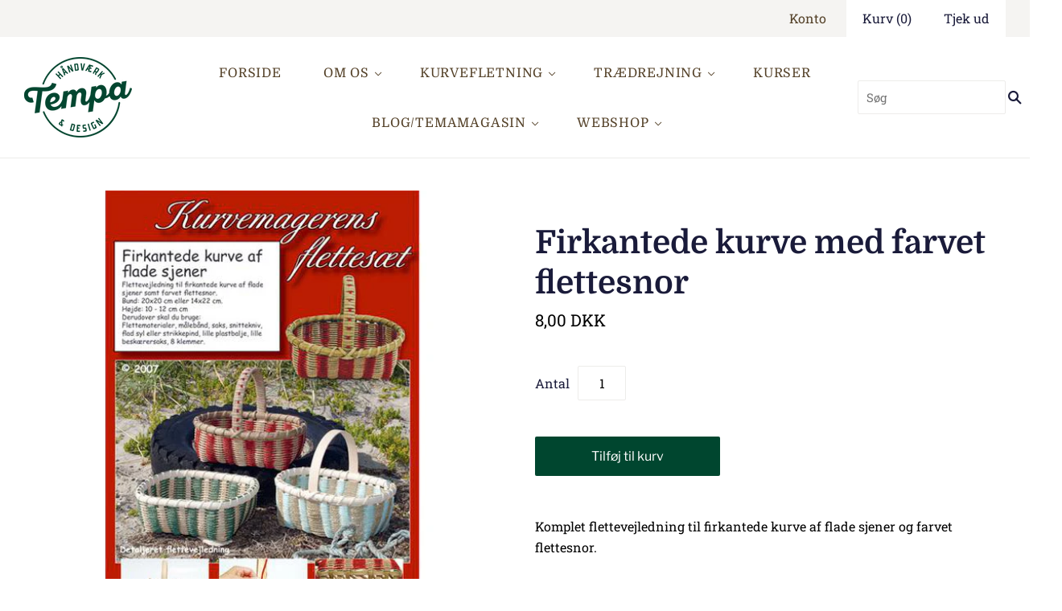

--- FILE ---
content_type: text/html; charset=utf-8
request_url: https://www.tempa.dk/products/1193
body_size: 18809
content:
<!doctype html>
<html
  class="
    no-js
    loading
  "
>
<head>

  <meta charset="utf-8">
  <meta http-equiv="X-UA-Compatible" content="IE=edge,chrome=1">
  <meta name="facebook-domain-verification" content="92o7e6caniwww6igh8n15t0owzg2iq" />
  <title>
    Firkantede kurve med farvet flettesnor

    

    

    
      &#8211; Tempa Håndværk
    
  </title>

  
    <meta name="description" content="Komplet flettevejledning til firkantede kurve af flade sjener og farvet flettesnor." />
  

  
    <link rel="shortcut icon" href="//www.tempa.dk/cdn/shop/files/tempa-favicon_32x32.png?v=1613203422" type="image/png" />
  

  
    <link rel="canonical" href="https://www.tempa.dk/products/1193" />
  
  <meta name="viewport" content="width=device-width,initial-scale=1" />

  <script>window.performance && window.performance.mark && window.performance.mark('shopify.content_for_header.start');</script><meta name="facebook-domain-verification" content="7v7xefyr11x5dooub84znr3ky4b0ex">
<meta id="shopify-digital-wallet" name="shopify-digital-wallet" content="/35991421059/digital_wallets/dialog">
<link rel="alternate" type="application/json+oembed" href="https://www.tempa.dk/products/1193.oembed">
<script async="async" src="/checkouts/internal/preloads.js?locale=da-DK"></script>
<script id="shopify-features" type="application/json">{"accessToken":"59569a5e5df1c529a1d52ae10d950541","betas":["rich-media-storefront-analytics"],"domain":"www.tempa.dk","predictiveSearch":true,"shopId":35991421059,"locale":"da"}</script>
<script>var Shopify = Shopify || {};
Shopify.shop = "tempa-handvaerk.myshopify.com";
Shopify.locale = "da";
Shopify.currency = {"active":"DKK","rate":"1.0"};
Shopify.country = "DK";
Shopify.theme = {"name":"Grid","id":94516510851,"schema_name":"Grid","schema_version":"4.6.0","theme_store_id":718,"role":"main"};
Shopify.theme.handle = "null";
Shopify.theme.style = {"id":null,"handle":null};
Shopify.cdnHost = "www.tempa.dk/cdn";
Shopify.routes = Shopify.routes || {};
Shopify.routes.root = "/";</script>
<script type="module">!function(o){(o.Shopify=o.Shopify||{}).modules=!0}(window);</script>
<script>!function(o){function n(){var o=[];function n(){o.push(Array.prototype.slice.apply(arguments))}return n.q=o,n}var t=o.Shopify=o.Shopify||{};t.loadFeatures=n(),t.autoloadFeatures=n()}(window);</script>
<script id="shop-js-analytics" type="application/json">{"pageType":"product"}</script>
<script defer="defer" async type="module" src="//www.tempa.dk/cdn/shopifycloud/shop-js/modules/v2/client.init-shop-cart-sync_ByjAFD2B.da.esm.js"></script>
<script defer="defer" async type="module" src="//www.tempa.dk/cdn/shopifycloud/shop-js/modules/v2/chunk.common_D-UimmQe.esm.js"></script>
<script defer="defer" async type="module" src="//www.tempa.dk/cdn/shopifycloud/shop-js/modules/v2/chunk.modal_C_zrfWbZ.esm.js"></script>
<script type="module">
  await import("//www.tempa.dk/cdn/shopifycloud/shop-js/modules/v2/client.init-shop-cart-sync_ByjAFD2B.da.esm.js");
await import("//www.tempa.dk/cdn/shopifycloud/shop-js/modules/v2/chunk.common_D-UimmQe.esm.js");
await import("//www.tempa.dk/cdn/shopifycloud/shop-js/modules/v2/chunk.modal_C_zrfWbZ.esm.js");

  window.Shopify.SignInWithShop?.initShopCartSync?.({"fedCMEnabled":true,"windoidEnabled":true});

</script>
<script id="__st">var __st={"a":35991421059,"offset":3600,"reqid":"6407e401-0652-4943-9406-a82e786bd13d-1769321515","pageurl":"www.tempa.dk\/products\/1193","u":"a873c8f2d4d7","p":"product","rtyp":"product","rid":4939738316931};</script>
<script>window.ShopifyPaypalV4VisibilityTracking = true;</script>
<script id="captcha-bootstrap">!function(){'use strict';const t='contact',e='account',n='new_comment',o=[[t,t],['blogs',n],['comments',n],[t,'customer']],c=[[e,'customer_login'],[e,'guest_login'],[e,'recover_customer_password'],[e,'create_customer']],r=t=>t.map((([t,e])=>`form[action*='/${t}']:not([data-nocaptcha='true']) input[name='form_type'][value='${e}']`)).join(','),a=t=>()=>t?[...document.querySelectorAll(t)].map((t=>t.form)):[];function s(){const t=[...o],e=r(t);return a(e)}const i='password',u='form_key',d=['recaptcha-v3-token','g-recaptcha-response','h-captcha-response',i],f=()=>{try{return window.sessionStorage}catch{return}},m='__shopify_v',_=t=>t.elements[u];function p(t,e,n=!1){try{const o=window.sessionStorage,c=JSON.parse(o.getItem(e)),{data:r}=function(t){const{data:e,action:n}=t;return t[m]||n?{data:e,action:n}:{data:t,action:n}}(c);for(const[e,n]of Object.entries(r))t.elements[e]&&(t.elements[e].value=n);n&&o.removeItem(e)}catch(o){console.error('form repopulation failed',{error:o})}}const l='form_type',E='cptcha';function T(t){t.dataset[E]=!0}const w=window,h=w.document,L='Shopify',v='ce_forms',y='captcha';let A=!1;((t,e)=>{const n=(g='f06e6c50-85a8-45c8-87d0-21a2b65856fe',I='https://cdn.shopify.com/shopifycloud/storefront-forms-hcaptcha/ce_storefront_forms_captcha_hcaptcha.v1.5.2.iife.js',D={infoText:'Beskyttet af hCaptcha',privacyText:'Beskyttelse af persondata',termsText:'Vilkår'},(t,e,n)=>{const o=w[L][v],c=o.bindForm;if(c)return c(t,g,e,D).then(n);var r;o.q.push([[t,g,e,D],n]),r=I,A||(h.body.append(Object.assign(h.createElement('script'),{id:'captcha-provider',async:!0,src:r})),A=!0)});var g,I,D;w[L]=w[L]||{},w[L][v]=w[L][v]||{},w[L][v].q=[],w[L][y]=w[L][y]||{},w[L][y].protect=function(t,e){n(t,void 0,e),T(t)},Object.freeze(w[L][y]),function(t,e,n,w,h,L){const[v,y,A,g]=function(t,e,n){const i=e?o:[],u=t?c:[],d=[...i,...u],f=r(d),m=r(i),_=r(d.filter((([t,e])=>n.includes(e))));return[a(f),a(m),a(_),s()]}(w,h,L),I=t=>{const e=t.target;return e instanceof HTMLFormElement?e:e&&e.form},D=t=>v().includes(t);t.addEventListener('submit',(t=>{const e=I(t);if(!e)return;const n=D(e)&&!e.dataset.hcaptchaBound&&!e.dataset.recaptchaBound,o=_(e),c=g().includes(e)&&(!o||!o.value);(n||c)&&t.preventDefault(),c&&!n&&(function(t){try{if(!f())return;!function(t){const e=f();if(!e)return;const n=_(t);if(!n)return;const o=n.value;o&&e.removeItem(o)}(t);const e=Array.from(Array(32),(()=>Math.random().toString(36)[2])).join('');!function(t,e){_(t)||t.append(Object.assign(document.createElement('input'),{type:'hidden',name:u})),t.elements[u].value=e}(t,e),function(t,e){const n=f();if(!n)return;const o=[...t.querySelectorAll(`input[type='${i}']`)].map((({name:t})=>t)),c=[...d,...o],r={};for(const[a,s]of new FormData(t).entries())c.includes(a)||(r[a]=s);n.setItem(e,JSON.stringify({[m]:1,action:t.action,data:r}))}(t,e)}catch(e){console.error('failed to persist form',e)}}(e),e.submit())}));const S=(t,e)=>{t&&!t.dataset[E]&&(n(t,e.some((e=>e===t))),T(t))};for(const o of['focusin','change'])t.addEventListener(o,(t=>{const e=I(t);D(e)&&S(e,y())}));const B=e.get('form_key'),M=e.get(l),P=B&&M;t.addEventListener('DOMContentLoaded',(()=>{const t=y();if(P)for(const e of t)e.elements[l].value===M&&p(e,B);[...new Set([...A(),...v().filter((t=>'true'===t.dataset.shopifyCaptcha))])].forEach((e=>S(e,t)))}))}(h,new URLSearchParams(w.location.search),n,t,e,['guest_login'])})(!0,!0)}();</script>
<script integrity="sha256-4kQ18oKyAcykRKYeNunJcIwy7WH5gtpwJnB7kiuLZ1E=" data-source-attribution="shopify.loadfeatures" defer="defer" src="//www.tempa.dk/cdn/shopifycloud/storefront/assets/storefront/load_feature-a0a9edcb.js" crossorigin="anonymous"></script>
<script data-source-attribution="shopify.dynamic_checkout.dynamic.init">var Shopify=Shopify||{};Shopify.PaymentButton=Shopify.PaymentButton||{isStorefrontPortableWallets:!0,init:function(){window.Shopify.PaymentButton.init=function(){};var t=document.createElement("script");t.src="https://www.tempa.dk/cdn/shopifycloud/portable-wallets/latest/portable-wallets.da.js",t.type="module",document.head.appendChild(t)}};
</script>
<script data-source-attribution="shopify.dynamic_checkout.buyer_consent">
  function portableWalletsHideBuyerConsent(e){var t=document.getElementById("shopify-buyer-consent"),n=document.getElementById("shopify-subscription-policy-button");t&&n&&(t.classList.add("hidden"),t.setAttribute("aria-hidden","true"),n.removeEventListener("click",e))}function portableWalletsShowBuyerConsent(e){var t=document.getElementById("shopify-buyer-consent"),n=document.getElementById("shopify-subscription-policy-button");t&&n&&(t.classList.remove("hidden"),t.removeAttribute("aria-hidden"),n.addEventListener("click",e))}window.Shopify?.PaymentButton&&(window.Shopify.PaymentButton.hideBuyerConsent=portableWalletsHideBuyerConsent,window.Shopify.PaymentButton.showBuyerConsent=portableWalletsShowBuyerConsent);
</script>
<script data-source-attribution="shopify.dynamic_checkout.cart.bootstrap">document.addEventListener("DOMContentLoaded",(function(){function t(){return document.querySelector("shopify-accelerated-checkout-cart, shopify-accelerated-checkout")}if(t())Shopify.PaymentButton.init();else{new MutationObserver((function(e,n){t()&&(Shopify.PaymentButton.init(),n.disconnect())})).observe(document.body,{childList:!0,subtree:!0})}}));
</script>

<script>window.performance && window.performance.mark && window.performance.mark('shopify.content_for_header.end');</script>

  
  















<meta property="og:site_name" content="Tempa Håndværk">
<meta property="og:url" content="https://www.tempa.dk/products/1193">
<meta property="og:title" content="Firkantede kurve med farvet flettesnor">
<meta property="og:type" content="website">
<meta property="og:description" content="Komplet flettevejledning til firkantede kurve af flade sjener og farvet flettesnor.">




    
    
    

    
    
    <meta
      property="og:image"
      content="https://www.tempa.dk/cdn/shop/products/1193firkantet-af-flade-sjener1_384x576_9553f6a4-ce05-4765-a521-853c395e0c03_1200x1200.jpg?v=1589103460"
    />
    <meta
      property="og:image:secure_url"
      content="https://www.tempa.dk/cdn/shop/products/1193firkantet-af-flade-sjener1_384x576_9553f6a4-ce05-4765-a521-853c395e0c03_1200x1200.jpg?v=1589103460"
    />
    <meta property="og:image:width" content="1200" />
    <meta property="og:image:height" content="1200" />
    
    
    <meta property="og:image:alt" content="Social media image" />
  
















<meta name="twitter:title" content="Firkantede kurve med farvet flettesnor">
<meta name="twitter:description" content="Komplet flettevejledning til firkantede kurve af flade sjener og farvet flettesnor.">


    
    
    
      
      
      <meta name="twitter:card" content="summary">
    
    
    <meta
      property="twitter:image"
      content="https://www.tempa.dk/cdn/shop/products/1193firkantet-af-flade-sjener1_384x576_9553f6a4-ce05-4765-a521-853c395e0c03_1200x1200_crop_center.jpg?v=1589103460"
    />
    <meta property="twitter:image:width" content="1200" />
    <meta property="twitter:image:height" content="1200" />
    
    
    <meta property="twitter:image:alt" content="Social media image" />
  



  <!-- Theme CSS -->
  <link href="//www.tempa.dk/cdn/shop/t/2/assets/theme.scss.css?v=1164417022267694261764148817" rel="stylesheet" type="text/css" media="all" />

  

  <!-- Third Party JS Libraries -->
  <script src="//www.tempa.dk/cdn/shop/t/2/assets/modernizr-2.8.2.min.js?v=38612161053245547031585635079" type="text/javascript"></script>

  <!-- Theme object -->
  <script>
  var Theme = {};
  Theme.version = "4.6.0";

  Theme.currency = 'DKK';
  Theme.defaultCurrency = 'DKK';
  Theme.moneyFormat = "{{amount_with_comma_separator}} DKK";
  Theme.moneyFormatCurrency = "{{amount_with_comma_separator}} DKK";

  Theme.pleaseSelectText = "Vælge";

  Theme.addToCartSuccess = "**product** er blevet føjet til din **cart_link**. Du er velkommen til **continue_link** eller **checkout_link**.";

  

  Theme.shippingCalculator = true;
  Theme.shippingButton = "Udregn fragt";
  Theme.shippingDisabled = "Udregner...";

  

  Theme.shippingCalcErrorMessage = "Fejl: postnummer **error_message**";
  Theme.shippingCalcMultiRates = "I18n Error: Missing interpolation value &quot;adresse&quot; for &quot;Der er {{ number_of_rates }} forsendelsespriser for {{ adresse }}, der starter fra {{ rate }}.&quot;";
  Theme.shippingCalcOneRate = "I18n Error: Missing interpolation value &amp;quot;adresse&amp;quot; for &amp;quot;Der er en forsendelsesgrad til rådighed for {{ adresse }}.&amp;quot;";
  Theme.shippingCalcNoRates = "Vi sender ikke til denne destination.";
  Theme.shippingCalcRateValues = "**rate_title** til **rate**";

  
</script>


  <script>
    window.products = {};
  </script>

  <style>
    .home-blog-post-image img, .home-blog-post-image svg{
      object-fit: cover;
      object-position: center center;
      height: 100%;
    }
  </style>

 

<script>window.__pagefly_analytics_settings__={"version":2,"visits":298,"dashboardVisits":"170","storefrontPassword":"","acceptGDPR":true,"acceptTracking":false,"planMigrated":true,"klaviyoListKey":"MFNKPU","pageflyThemeId":94913069187,"install_app":"1","publish_first_regular_page":"1"};</script>
 

<!-- BEGIN app block: shopify://apps/pagefly-page-builder/blocks/app-embed/83e179f7-59a0-4589-8c66-c0dddf959200 -->

<!-- BEGIN app snippet: pagefly-cro-ab-testing-main -->







<script>
  ;(function () {
    const url = new URL(window.location)
    const viewParam = url.searchParams.get('view')
    if (viewParam && viewParam.includes('variant-pf-')) {
      url.searchParams.set('pf_v', viewParam)
      url.searchParams.delete('view')
      window.history.replaceState({}, '', url)
    }
  })()
</script>



<script type='module'>
  
  window.PAGEFLY_CRO = window.PAGEFLY_CRO || {}

  window.PAGEFLY_CRO['data_debug'] = {
    original_template_suffix: "all_products",
    allow_ab_test: false,
    ab_test_start_time: 0,
    ab_test_end_time: 0,
    today_date_time: 1769321515000,
  }
  window.PAGEFLY_CRO['GA4'] = { enabled: false}
</script>

<!-- END app snippet -->








  <script src='https://cdn.shopify.com/extensions/019bb4f9-aed6-78a3-be91-e9d44663e6bf/pagefly-page-builder-215/assets/pagefly-helper.js' defer='defer'></script>

  <script src='https://cdn.shopify.com/extensions/019bb4f9-aed6-78a3-be91-e9d44663e6bf/pagefly-page-builder-215/assets/pagefly-general-helper.js' defer='defer'></script>

  <script src='https://cdn.shopify.com/extensions/019bb4f9-aed6-78a3-be91-e9d44663e6bf/pagefly-page-builder-215/assets/pagefly-snap-slider.js' defer='defer'></script>

  <script src='https://cdn.shopify.com/extensions/019bb4f9-aed6-78a3-be91-e9d44663e6bf/pagefly-page-builder-215/assets/pagefly-slideshow-v3.js' defer='defer'></script>

  <script src='https://cdn.shopify.com/extensions/019bb4f9-aed6-78a3-be91-e9d44663e6bf/pagefly-page-builder-215/assets/pagefly-slideshow-v4.js' defer='defer'></script>

  <script src='https://cdn.shopify.com/extensions/019bb4f9-aed6-78a3-be91-e9d44663e6bf/pagefly-page-builder-215/assets/pagefly-glider.js' defer='defer'></script>

  <script src='https://cdn.shopify.com/extensions/019bb4f9-aed6-78a3-be91-e9d44663e6bf/pagefly-page-builder-215/assets/pagefly-slideshow-v1-v2.js' defer='defer'></script>

  <script src='https://cdn.shopify.com/extensions/019bb4f9-aed6-78a3-be91-e9d44663e6bf/pagefly-page-builder-215/assets/pagefly-product-media.js' defer='defer'></script>

  <script src='https://cdn.shopify.com/extensions/019bb4f9-aed6-78a3-be91-e9d44663e6bf/pagefly-page-builder-215/assets/pagefly-product.js' defer='defer'></script>


<script id='pagefly-helper-data' type='application/json'>
  {
    "page_optimization": {
      "assets_prefetching": false
    },
    "elements_asset_mapper": {
      "Accordion": "https://cdn.shopify.com/extensions/019bb4f9-aed6-78a3-be91-e9d44663e6bf/pagefly-page-builder-215/assets/pagefly-accordion.js",
      "Accordion3": "https://cdn.shopify.com/extensions/019bb4f9-aed6-78a3-be91-e9d44663e6bf/pagefly-page-builder-215/assets/pagefly-accordion3.js",
      "CountDown": "https://cdn.shopify.com/extensions/019bb4f9-aed6-78a3-be91-e9d44663e6bf/pagefly-page-builder-215/assets/pagefly-countdown.js",
      "GMap1": "https://cdn.shopify.com/extensions/019bb4f9-aed6-78a3-be91-e9d44663e6bf/pagefly-page-builder-215/assets/pagefly-gmap.js",
      "GMap2": "https://cdn.shopify.com/extensions/019bb4f9-aed6-78a3-be91-e9d44663e6bf/pagefly-page-builder-215/assets/pagefly-gmap.js",
      "GMapBasicV2": "https://cdn.shopify.com/extensions/019bb4f9-aed6-78a3-be91-e9d44663e6bf/pagefly-page-builder-215/assets/pagefly-gmap.js",
      "GMapAdvancedV2": "https://cdn.shopify.com/extensions/019bb4f9-aed6-78a3-be91-e9d44663e6bf/pagefly-page-builder-215/assets/pagefly-gmap.js",
      "HTML.Video": "https://cdn.shopify.com/extensions/019bb4f9-aed6-78a3-be91-e9d44663e6bf/pagefly-page-builder-215/assets/pagefly-htmlvideo.js",
      "HTML.Video2": "https://cdn.shopify.com/extensions/019bb4f9-aed6-78a3-be91-e9d44663e6bf/pagefly-page-builder-215/assets/pagefly-htmlvideo2.js",
      "HTML.Video3": "https://cdn.shopify.com/extensions/019bb4f9-aed6-78a3-be91-e9d44663e6bf/pagefly-page-builder-215/assets/pagefly-htmlvideo2.js",
      "BackgroundVideo": "https://cdn.shopify.com/extensions/019bb4f9-aed6-78a3-be91-e9d44663e6bf/pagefly-page-builder-215/assets/pagefly-htmlvideo2.js",
      "Instagram": "https://cdn.shopify.com/extensions/019bb4f9-aed6-78a3-be91-e9d44663e6bf/pagefly-page-builder-215/assets/pagefly-instagram.js",
      "Instagram2": "https://cdn.shopify.com/extensions/019bb4f9-aed6-78a3-be91-e9d44663e6bf/pagefly-page-builder-215/assets/pagefly-instagram.js",
      "Insta3": "https://cdn.shopify.com/extensions/019bb4f9-aed6-78a3-be91-e9d44663e6bf/pagefly-page-builder-215/assets/pagefly-instagram3.js",
      "Tabs": "https://cdn.shopify.com/extensions/019bb4f9-aed6-78a3-be91-e9d44663e6bf/pagefly-page-builder-215/assets/pagefly-tab.js",
      "Tabs3": "https://cdn.shopify.com/extensions/019bb4f9-aed6-78a3-be91-e9d44663e6bf/pagefly-page-builder-215/assets/pagefly-tab3.js",
      "ProductBox": "https://cdn.shopify.com/extensions/019bb4f9-aed6-78a3-be91-e9d44663e6bf/pagefly-page-builder-215/assets/pagefly-cart.js",
      "FBPageBox2": "https://cdn.shopify.com/extensions/019bb4f9-aed6-78a3-be91-e9d44663e6bf/pagefly-page-builder-215/assets/pagefly-facebook.js",
      "FBLikeButton2": "https://cdn.shopify.com/extensions/019bb4f9-aed6-78a3-be91-e9d44663e6bf/pagefly-page-builder-215/assets/pagefly-facebook.js",
      "TwitterFeed2": "https://cdn.shopify.com/extensions/019bb4f9-aed6-78a3-be91-e9d44663e6bf/pagefly-page-builder-215/assets/pagefly-twitter.js",
      "Paragraph4": "https://cdn.shopify.com/extensions/019bb4f9-aed6-78a3-be91-e9d44663e6bf/pagefly-page-builder-215/assets/pagefly-paragraph4.js",

      "AliReviews": "https://cdn.shopify.com/extensions/019bb4f9-aed6-78a3-be91-e9d44663e6bf/pagefly-page-builder-215/assets/pagefly-3rd-elements.js",
      "BackInStock": "https://cdn.shopify.com/extensions/019bb4f9-aed6-78a3-be91-e9d44663e6bf/pagefly-page-builder-215/assets/pagefly-3rd-elements.js",
      "GloboBackInStock": "https://cdn.shopify.com/extensions/019bb4f9-aed6-78a3-be91-e9d44663e6bf/pagefly-page-builder-215/assets/pagefly-3rd-elements.js",
      "GrowaveWishlist": "https://cdn.shopify.com/extensions/019bb4f9-aed6-78a3-be91-e9d44663e6bf/pagefly-page-builder-215/assets/pagefly-3rd-elements.js",
      "InfiniteOptionsShopPad": "https://cdn.shopify.com/extensions/019bb4f9-aed6-78a3-be91-e9d44663e6bf/pagefly-page-builder-215/assets/pagefly-3rd-elements.js",
      "InkybayProductPersonalizer": "https://cdn.shopify.com/extensions/019bb4f9-aed6-78a3-be91-e9d44663e6bf/pagefly-page-builder-215/assets/pagefly-3rd-elements.js",
      "LimeSpot": "https://cdn.shopify.com/extensions/019bb4f9-aed6-78a3-be91-e9d44663e6bf/pagefly-page-builder-215/assets/pagefly-3rd-elements.js",
      "Loox": "https://cdn.shopify.com/extensions/019bb4f9-aed6-78a3-be91-e9d44663e6bf/pagefly-page-builder-215/assets/pagefly-3rd-elements.js",
      "Opinew": "https://cdn.shopify.com/extensions/019bb4f9-aed6-78a3-be91-e9d44663e6bf/pagefly-page-builder-215/assets/pagefly-3rd-elements.js",
      "Powr": "https://cdn.shopify.com/extensions/019bb4f9-aed6-78a3-be91-e9d44663e6bf/pagefly-page-builder-215/assets/pagefly-3rd-elements.js",
      "ProductReviews": "https://cdn.shopify.com/extensions/019bb4f9-aed6-78a3-be91-e9d44663e6bf/pagefly-page-builder-215/assets/pagefly-3rd-elements.js",
      "PushOwl": "https://cdn.shopify.com/extensions/019bb4f9-aed6-78a3-be91-e9d44663e6bf/pagefly-page-builder-215/assets/pagefly-3rd-elements.js",
      "ReCharge": "https://cdn.shopify.com/extensions/019bb4f9-aed6-78a3-be91-e9d44663e6bf/pagefly-page-builder-215/assets/pagefly-3rd-elements.js",
      "Rivyo": "https://cdn.shopify.com/extensions/019bb4f9-aed6-78a3-be91-e9d44663e6bf/pagefly-page-builder-215/assets/pagefly-3rd-elements.js",
      "TrackingMore": "https://cdn.shopify.com/extensions/019bb4f9-aed6-78a3-be91-e9d44663e6bf/pagefly-page-builder-215/assets/pagefly-3rd-elements.js",
      "Vitals": "https://cdn.shopify.com/extensions/019bb4f9-aed6-78a3-be91-e9d44663e6bf/pagefly-page-builder-215/assets/pagefly-3rd-elements.js",
      "Wiser": "https://cdn.shopify.com/extensions/019bb4f9-aed6-78a3-be91-e9d44663e6bf/pagefly-page-builder-215/assets/pagefly-3rd-elements.js"
    },
    "custom_elements_mapper": {
      "pf-click-action-element": "https://cdn.shopify.com/extensions/019bb4f9-aed6-78a3-be91-e9d44663e6bf/pagefly-page-builder-215/assets/pagefly-click-action-element.js",
      "pf-dialog-element": "https://cdn.shopify.com/extensions/019bb4f9-aed6-78a3-be91-e9d44663e6bf/pagefly-page-builder-215/assets/pagefly-dialog-element.js"
    }
  }
</script>


<!-- END app block --><link href="https://monorail-edge.shopifysvc.com" rel="dns-prefetch">
<script>(function(){if ("sendBeacon" in navigator && "performance" in window) {try {var session_token_from_headers = performance.getEntriesByType('navigation')[0].serverTiming.find(x => x.name == '_s').description;} catch {var session_token_from_headers = undefined;}var session_cookie_matches = document.cookie.match(/_shopify_s=([^;]*)/);var session_token_from_cookie = session_cookie_matches && session_cookie_matches.length === 2 ? session_cookie_matches[1] : "";var session_token = session_token_from_headers || session_token_from_cookie || "";function handle_abandonment_event(e) {var entries = performance.getEntries().filter(function(entry) {return /monorail-edge.shopifysvc.com/.test(entry.name);});if (!window.abandonment_tracked && entries.length === 0) {window.abandonment_tracked = true;var currentMs = Date.now();var navigation_start = performance.timing.navigationStart;var payload = {shop_id: 35991421059,url: window.location.href,navigation_start,duration: currentMs - navigation_start,session_token,page_type: "product"};window.navigator.sendBeacon("https://monorail-edge.shopifysvc.com/v1/produce", JSON.stringify({schema_id: "online_store_buyer_site_abandonment/1.1",payload: payload,metadata: {event_created_at_ms: currentMs,event_sent_at_ms: currentMs}}));}}window.addEventListener('pagehide', handle_abandonment_event);}}());</script>
<script id="web-pixels-manager-setup">(function e(e,d,r,n,o){if(void 0===o&&(o={}),!Boolean(null===(a=null===(i=window.Shopify)||void 0===i?void 0:i.analytics)||void 0===a?void 0:a.replayQueue)){var i,a;window.Shopify=window.Shopify||{};var t=window.Shopify;t.analytics=t.analytics||{};var s=t.analytics;s.replayQueue=[],s.publish=function(e,d,r){return s.replayQueue.push([e,d,r]),!0};try{self.performance.mark("wpm:start")}catch(e){}var l=function(){var e={modern:/Edge?\/(1{2}[4-9]|1[2-9]\d|[2-9]\d{2}|\d{4,})\.\d+(\.\d+|)|Firefox\/(1{2}[4-9]|1[2-9]\d|[2-9]\d{2}|\d{4,})\.\d+(\.\d+|)|Chrom(ium|e)\/(9{2}|\d{3,})\.\d+(\.\d+|)|(Maci|X1{2}).+ Version\/(15\.\d+|(1[6-9]|[2-9]\d|\d{3,})\.\d+)([,.]\d+|)( \(\w+\)|)( Mobile\/\w+|) Safari\/|Chrome.+OPR\/(9{2}|\d{3,})\.\d+\.\d+|(CPU[ +]OS|iPhone[ +]OS|CPU[ +]iPhone|CPU IPhone OS|CPU iPad OS)[ +]+(15[._]\d+|(1[6-9]|[2-9]\d|\d{3,})[._]\d+)([._]\d+|)|Android:?[ /-](13[3-9]|1[4-9]\d|[2-9]\d{2}|\d{4,})(\.\d+|)(\.\d+|)|Android.+Firefox\/(13[5-9]|1[4-9]\d|[2-9]\d{2}|\d{4,})\.\d+(\.\d+|)|Android.+Chrom(ium|e)\/(13[3-9]|1[4-9]\d|[2-9]\d{2}|\d{4,})\.\d+(\.\d+|)|SamsungBrowser\/([2-9]\d|\d{3,})\.\d+/,legacy:/Edge?\/(1[6-9]|[2-9]\d|\d{3,})\.\d+(\.\d+|)|Firefox\/(5[4-9]|[6-9]\d|\d{3,})\.\d+(\.\d+|)|Chrom(ium|e)\/(5[1-9]|[6-9]\d|\d{3,})\.\d+(\.\d+|)([\d.]+$|.*Safari\/(?![\d.]+ Edge\/[\d.]+$))|(Maci|X1{2}).+ Version\/(10\.\d+|(1[1-9]|[2-9]\d|\d{3,})\.\d+)([,.]\d+|)( \(\w+\)|)( Mobile\/\w+|) Safari\/|Chrome.+OPR\/(3[89]|[4-9]\d|\d{3,})\.\d+\.\d+|(CPU[ +]OS|iPhone[ +]OS|CPU[ +]iPhone|CPU IPhone OS|CPU iPad OS)[ +]+(10[._]\d+|(1[1-9]|[2-9]\d|\d{3,})[._]\d+)([._]\d+|)|Android:?[ /-](13[3-9]|1[4-9]\d|[2-9]\d{2}|\d{4,})(\.\d+|)(\.\d+|)|Mobile Safari.+OPR\/([89]\d|\d{3,})\.\d+\.\d+|Android.+Firefox\/(13[5-9]|1[4-9]\d|[2-9]\d{2}|\d{4,})\.\d+(\.\d+|)|Android.+Chrom(ium|e)\/(13[3-9]|1[4-9]\d|[2-9]\d{2}|\d{4,})\.\d+(\.\d+|)|Android.+(UC? ?Browser|UCWEB|U3)[ /]?(15\.([5-9]|\d{2,})|(1[6-9]|[2-9]\d|\d{3,})\.\d+)\.\d+|SamsungBrowser\/(5\.\d+|([6-9]|\d{2,})\.\d+)|Android.+MQ{2}Browser\/(14(\.(9|\d{2,})|)|(1[5-9]|[2-9]\d|\d{3,})(\.\d+|))(\.\d+|)|K[Aa][Ii]OS\/(3\.\d+|([4-9]|\d{2,})\.\d+)(\.\d+|)/},d=e.modern,r=e.legacy,n=navigator.userAgent;return n.match(d)?"modern":n.match(r)?"legacy":"unknown"}(),u="modern"===l?"modern":"legacy",c=(null!=n?n:{modern:"",legacy:""})[u],f=function(e){return[e.baseUrl,"/wpm","/b",e.hashVersion,"modern"===e.buildTarget?"m":"l",".js"].join("")}({baseUrl:d,hashVersion:r,buildTarget:u}),m=function(e){var d=e.version,r=e.bundleTarget,n=e.surface,o=e.pageUrl,i=e.monorailEndpoint;return{emit:function(e){var a=e.status,t=e.errorMsg,s=(new Date).getTime(),l=JSON.stringify({metadata:{event_sent_at_ms:s},events:[{schema_id:"web_pixels_manager_load/3.1",payload:{version:d,bundle_target:r,page_url:o,status:a,surface:n,error_msg:t},metadata:{event_created_at_ms:s}}]});if(!i)return console&&console.warn&&console.warn("[Web Pixels Manager] No Monorail endpoint provided, skipping logging."),!1;try{return self.navigator.sendBeacon.bind(self.navigator)(i,l)}catch(e){}var u=new XMLHttpRequest;try{return u.open("POST",i,!0),u.setRequestHeader("Content-Type","text/plain"),u.send(l),!0}catch(e){return console&&console.warn&&console.warn("[Web Pixels Manager] Got an unhandled error while logging to Monorail."),!1}}}}({version:r,bundleTarget:l,surface:e.surface,pageUrl:self.location.href,monorailEndpoint:e.monorailEndpoint});try{o.browserTarget=l,function(e){var d=e.src,r=e.async,n=void 0===r||r,o=e.onload,i=e.onerror,a=e.sri,t=e.scriptDataAttributes,s=void 0===t?{}:t,l=document.createElement("script"),u=document.querySelector("head"),c=document.querySelector("body");if(l.async=n,l.src=d,a&&(l.integrity=a,l.crossOrigin="anonymous"),s)for(var f in s)if(Object.prototype.hasOwnProperty.call(s,f))try{l.dataset[f]=s[f]}catch(e){}if(o&&l.addEventListener("load",o),i&&l.addEventListener("error",i),u)u.appendChild(l);else{if(!c)throw new Error("Did not find a head or body element to append the script");c.appendChild(l)}}({src:f,async:!0,onload:function(){if(!function(){var e,d;return Boolean(null===(d=null===(e=window.Shopify)||void 0===e?void 0:e.analytics)||void 0===d?void 0:d.initialized)}()){var d=window.webPixelsManager.init(e)||void 0;if(d){var r=window.Shopify.analytics;r.replayQueue.forEach((function(e){var r=e[0],n=e[1],o=e[2];d.publishCustomEvent(r,n,o)})),r.replayQueue=[],r.publish=d.publishCustomEvent,r.visitor=d.visitor,r.initialized=!0}}},onerror:function(){return m.emit({status:"failed",errorMsg:"".concat(f," has failed to load")})},sri:function(e){var d=/^sha384-[A-Za-z0-9+/=]+$/;return"string"==typeof e&&d.test(e)}(c)?c:"",scriptDataAttributes:o}),m.emit({status:"loading"})}catch(e){m.emit({status:"failed",errorMsg:(null==e?void 0:e.message)||"Unknown error"})}}})({shopId: 35991421059,storefrontBaseUrl: "https://www.tempa.dk",extensionsBaseUrl: "https://extensions.shopifycdn.com/cdn/shopifycloud/web-pixels-manager",monorailEndpoint: "https://monorail-edge.shopifysvc.com/unstable/produce_batch",surface: "storefront-renderer",enabledBetaFlags: ["2dca8a86"],webPixelsConfigList: [{"id":"1117389142","configuration":"{\"config\":\"{\\\"pixel_id\\\":\\\"G-62YVHDB6MT\\\",\\\"gtag_events\\\":[{\\\"type\\\":\\\"purchase\\\",\\\"action_label\\\":\\\"G-62YVHDB6MT\\\"},{\\\"type\\\":\\\"page_view\\\",\\\"action_label\\\":\\\"G-62YVHDB6MT\\\"},{\\\"type\\\":\\\"view_item\\\",\\\"action_label\\\":\\\"G-62YVHDB6MT\\\"},{\\\"type\\\":\\\"search\\\",\\\"action_label\\\":\\\"G-62YVHDB6MT\\\"},{\\\"type\\\":\\\"add_to_cart\\\",\\\"action_label\\\":\\\"G-62YVHDB6MT\\\"},{\\\"type\\\":\\\"begin_checkout\\\",\\\"action_label\\\":\\\"G-62YVHDB6MT\\\"},{\\\"type\\\":\\\"add_payment_info\\\",\\\"action_label\\\":\\\"G-62YVHDB6MT\\\"}],\\\"enable_monitoring_mode\\\":false}\"}","eventPayloadVersion":"v1","runtimeContext":"OPEN","scriptVersion":"b2a88bafab3e21179ed38636efcd8a93","type":"APP","apiClientId":1780363,"privacyPurposes":[],"dataSharingAdjustments":{"protectedCustomerApprovalScopes":["read_customer_address","read_customer_email","read_customer_name","read_customer_personal_data","read_customer_phone"]}},{"id":"438862166","configuration":"{\"pixel_id\":\"1187760511595626\",\"pixel_type\":\"facebook_pixel\",\"metaapp_system_user_token\":\"-\"}","eventPayloadVersion":"v1","runtimeContext":"OPEN","scriptVersion":"ca16bc87fe92b6042fbaa3acc2fbdaa6","type":"APP","apiClientId":2329312,"privacyPurposes":["ANALYTICS","MARKETING","SALE_OF_DATA"],"dataSharingAdjustments":{"protectedCustomerApprovalScopes":["read_customer_address","read_customer_email","read_customer_name","read_customer_personal_data","read_customer_phone"]}},{"id":"174850390","eventPayloadVersion":"v1","runtimeContext":"LAX","scriptVersion":"1","type":"CUSTOM","privacyPurposes":["ANALYTICS"],"name":"Google Analytics tag (migrated)"},{"id":"shopify-app-pixel","configuration":"{}","eventPayloadVersion":"v1","runtimeContext":"STRICT","scriptVersion":"0450","apiClientId":"shopify-pixel","type":"APP","privacyPurposes":["ANALYTICS","MARKETING"]},{"id":"shopify-custom-pixel","eventPayloadVersion":"v1","runtimeContext":"LAX","scriptVersion":"0450","apiClientId":"shopify-pixel","type":"CUSTOM","privacyPurposes":["ANALYTICS","MARKETING"]}],isMerchantRequest: false,initData: {"shop":{"name":"Tempa Håndværk","paymentSettings":{"currencyCode":"DKK"},"myshopifyDomain":"tempa-handvaerk.myshopify.com","countryCode":"DK","storefrontUrl":"https:\/\/www.tempa.dk"},"customer":null,"cart":null,"checkout":null,"productVariants":[{"price":{"amount":8.0,"currencyCode":"DKK"},"product":{"title":"Firkantede kurve med farvet flettesnor","vendor":"Tempa Håndværk","id":"4939738316931","untranslatedTitle":"Firkantede kurve med farvet flettesnor","url":"\/products\/1193","type":""},"id":"33485336313987","image":{"src":"\/\/www.tempa.dk\/cdn\/shop\/products\/1193firkantet-af-flade-sjener1_384x576_9553f6a4-ce05-4765-a521-853c395e0c03.jpg?v=1589103460"},"sku":"","title":"Default Title","untranslatedTitle":"Default Title"}],"purchasingCompany":null},},"https://www.tempa.dk/cdn","fcfee988w5aeb613cpc8e4bc33m6693e112",{"modern":"","legacy":""},{"shopId":"35991421059","storefrontBaseUrl":"https:\/\/www.tempa.dk","extensionBaseUrl":"https:\/\/extensions.shopifycdn.com\/cdn\/shopifycloud\/web-pixels-manager","surface":"storefront-renderer","enabledBetaFlags":"[\"2dca8a86\"]","isMerchantRequest":"false","hashVersion":"fcfee988w5aeb613cpc8e4bc33m6693e112","publish":"custom","events":"[[\"page_viewed\",{}],[\"product_viewed\",{\"productVariant\":{\"price\":{\"amount\":8.0,\"currencyCode\":\"DKK\"},\"product\":{\"title\":\"Firkantede kurve med farvet flettesnor\",\"vendor\":\"Tempa Håndværk\",\"id\":\"4939738316931\",\"untranslatedTitle\":\"Firkantede kurve med farvet flettesnor\",\"url\":\"\/products\/1193\",\"type\":\"\"},\"id\":\"33485336313987\",\"image\":{\"src\":\"\/\/www.tempa.dk\/cdn\/shop\/products\/1193firkantet-af-flade-sjener1_384x576_9553f6a4-ce05-4765-a521-853c395e0c03.jpg?v=1589103460\"},\"sku\":\"\",\"title\":\"Default Title\",\"untranslatedTitle\":\"Default Title\"}}]]"});</script><script>
  window.ShopifyAnalytics = window.ShopifyAnalytics || {};
  window.ShopifyAnalytics.meta = window.ShopifyAnalytics.meta || {};
  window.ShopifyAnalytics.meta.currency = 'DKK';
  var meta = {"product":{"id":4939738316931,"gid":"gid:\/\/shopify\/Product\/4939738316931","vendor":"Tempa Håndværk","type":"","handle":"1193","variants":[{"id":33485336313987,"price":800,"name":"Firkantede kurve med farvet flettesnor","public_title":null,"sku":""}],"remote":false},"page":{"pageType":"product","resourceType":"product","resourceId":4939738316931,"requestId":"6407e401-0652-4943-9406-a82e786bd13d-1769321515"}};
  for (var attr in meta) {
    window.ShopifyAnalytics.meta[attr] = meta[attr];
  }
</script>
<script class="analytics">
  (function () {
    var customDocumentWrite = function(content) {
      var jquery = null;

      if (window.jQuery) {
        jquery = window.jQuery;
      } else if (window.Checkout && window.Checkout.$) {
        jquery = window.Checkout.$;
      }

      if (jquery) {
        jquery('body').append(content);
      }
    };

    var hasLoggedConversion = function(token) {
      if (token) {
        return document.cookie.indexOf('loggedConversion=' + token) !== -1;
      }
      return false;
    }

    var setCookieIfConversion = function(token) {
      if (token) {
        var twoMonthsFromNow = new Date(Date.now());
        twoMonthsFromNow.setMonth(twoMonthsFromNow.getMonth() + 2);

        document.cookie = 'loggedConversion=' + token + '; expires=' + twoMonthsFromNow;
      }
    }

    var trekkie = window.ShopifyAnalytics.lib = window.trekkie = window.trekkie || [];
    if (trekkie.integrations) {
      return;
    }
    trekkie.methods = [
      'identify',
      'page',
      'ready',
      'track',
      'trackForm',
      'trackLink'
    ];
    trekkie.factory = function(method) {
      return function() {
        var args = Array.prototype.slice.call(arguments);
        args.unshift(method);
        trekkie.push(args);
        return trekkie;
      };
    };
    for (var i = 0; i < trekkie.methods.length; i++) {
      var key = trekkie.methods[i];
      trekkie[key] = trekkie.factory(key);
    }
    trekkie.load = function(config) {
      trekkie.config = config || {};
      trekkie.config.initialDocumentCookie = document.cookie;
      var first = document.getElementsByTagName('script')[0];
      var script = document.createElement('script');
      script.type = 'text/javascript';
      script.onerror = function(e) {
        var scriptFallback = document.createElement('script');
        scriptFallback.type = 'text/javascript';
        scriptFallback.onerror = function(error) {
                var Monorail = {
      produce: function produce(monorailDomain, schemaId, payload) {
        var currentMs = new Date().getTime();
        var event = {
          schema_id: schemaId,
          payload: payload,
          metadata: {
            event_created_at_ms: currentMs,
            event_sent_at_ms: currentMs
          }
        };
        return Monorail.sendRequest("https://" + monorailDomain + "/v1/produce", JSON.stringify(event));
      },
      sendRequest: function sendRequest(endpointUrl, payload) {
        // Try the sendBeacon API
        if (window && window.navigator && typeof window.navigator.sendBeacon === 'function' && typeof window.Blob === 'function' && !Monorail.isIos12()) {
          var blobData = new window.Blob([payload], {
            type: 'text/plain'
          });

          if (window.navigator.sendBeacon(endpointUrl, blobData)) {
            return true;
          } // sendBeacon was not successful

        } // XHR beacon

        var xhr = new XMLHttpRequest();

        try {
          xhr.open('POST', endpointUrl);
          xhr.setRequestHeader('Content-Type', 'text/plain');
          xhr.send(payload);
        } catch (e) {
          console.log(e);
        }

        return false;
      },
      isIos12: function isIos12() {
        return window.navigator.userAgent.lastIndexOf('iPhone; CPU iPhone OS 12_') !== -1 || window.navigator.userAgent.lastIndexOf('iPad; CPU OS 12_') !== -1;
      }
    };
    Monorail.produce('monorail-edge.shopifysvc.com',
      'trekkie_storefront_load_errors/1.1',
      {shop_id: 35991421059,
      theme_id: 94516510851,
      app_name: "storefront",
      context_url: window.location.href,
      source_url: "//www.tempa.dk/cdn/s/trekkie.storefront.8d95595f799fbf7e1d32231b9a28fd43b70c67d3.min.js"});

        };
        scriptFallback.async = true;
        scriptFallback.src = '//www.tempa.dk/cdn/s/trekkie.storefront.8d95595f799fbf7e1d32231b9a28fd43b70c67d3.min.js';
        first.parentNode.insertBefore(scriptFallback, first);
      };
      script.async = true;
      script.src = '//www.tempa.dk/cdn/s/trekkie.storefront.8d95595f799fbf7e1d32231b9a28fd43b70c67d3.min.js';
      first.parentNode.insertBefore(script, first);
    };
    trekkie.load(
      {"Trekkie":{"appName":"storefront","development":false,"defaultAttributes":{"shopId":35991421059,"isMerchantRequest":null,"themeId":94516510851,"themeCityHash":"7503655323810902054","contentLanguage":"da","currency":"DKK","eventMetadataId":"7822d549-cfa4-4bbf-a942-58930ab49ec7"},"isServerSideCookieWritingEnabled":true,"monorailRegion":"shop_domain","enabledBetaFlags":["65f19447"]},"Session Attribution":{},"S2S":{"facebookCapiEnabled":true,"source":"trekkie-storefront-renderer","apiClientId":580111}}
    );

    var loaded = false;
    trekkie.ready(function() {
      if (loaded) return;
      loaded = true;

      window.ShopifyAnalytics.lib = window.trekkie;

      var originalDocumentWrite = document.write;
      document.write = customDocumentWrite;
      try { window.ShopifyAnalytics.merchantGoogleAnalytics.call(this); } catch(error) {};
      document.write = originalDocumentWrite;

      window.ShopifyAnalytics.lib.page(null,{"pageType":"product","resourceType":"product","resourceId":4939738316931,"requestId":"6407e401-0652-4943-9406-a82e786bd13d-1769321515","shopifyEmitted":true});

      var match = window.location.pathname.match(/checkouts\/(.+)\/(thank_you|post_purchase)/)
      var token = match? match[1]: undefined;
      if (!hasLoggedConversion(token)) {
        setCookieIfConversion(token);
        window.ShopifyAnalytics.lib.track("Viewed Product",{"currency":"DKK","variantId":33485336313987,"productId":4939738316931,"productGid":"gid:\/\/shopify\/Product\/4939738316931","name":"Firkantede kurve med farvet flettesnor","price":"8.00","sku":"","brand":"Tempa Håndværk","variant":null,"category":"","nonInteraction":true,"remote":false},undefined,undefined,{"shopifyEmitted":true});
      window.ShopifyAnalytics.lib.track("monorail:\/\/trekkie_storefront_viewed_product\/1.1",{"currency":"DKK","variantId":33485336313987,"productId":4939738316931,"productGid":"gid:\/\/shopify\/Product\/4939738316931","name":"Firkantede kurve med farvet flettesnor","price":"8.00","sku":"","brand":"Tempa Håndværk","variant":null,"category":"","nonInteraction":true,"remote":false,"referer":"https:\/\/www.tempa.dk\/products\/1193"});
      }
    });


        var eventsListenerScript = document.createElement('script');
        eventsListenerScript.async = true;
        eventsListenerScript.src = "//www.tempa.dk/cdn/shopifycloud/storefront/assets/shop_events_listener-3da45d37.js";
        document.getElementsByTagName('head')[0].appendChild(eventsListenerScript);

})();</script>
  <script>
  if (!window.ga || (window.ga && typeof window.ga !== 'function')) {
    window.ga = function ga() {
      (window.ga.q = window.ga.q || []).push(arguments);
      if (window.Shopify && window.Shopify.analytics && typeof window.Shopify.analytics.publish === 'function') {
        window.Shopify.analytics.publish("ga_stub_called", {}, {sendTo: "google_osp_migration"});
      }
      console.error("Shopify's Google Analytics stub called with:", Array.from(arguments), "\nSee https://help.shopify.com/manual/promoting-marketing/pixels/pixel-migration#google for more information.");
    };
    if (window.Shopify && window.Shopify.analytics && typeof window.Shopify.analytics.publish === 'function') {
      window.Shopify.analytics.publish("ga_stub_initialized", {}, {sendTo: "google_osp_migration"});
    }
  }
</script>
<script
  defer
  src="https://www.tempa.dk/cdn/shopifycloud/perf-kit/shopify-perf-kit-3.0.4.min.js"
  data-application="storefront-renderer"
  data-shop-id="35991421059"
  data-render-region="gcp-us-east1"
  data-page-type="product"
  data-theme-instance-id="94516510851"
  data-theme-name="Grid"
  data-theme-version="4.6.0"
  data-monorail-region="shop_domain"
  data-resource-timing-sampling-rate="10"
  data-shs="true"
  data-shs-beacon="true"
  data-shs-export-with-fetch="true"
  data-shs-logs-sample-rate="1"
  data-shs-beacon-endpoint="https://www.tempa.dk/api/collect"
></script>
</head> 

<body
  class="
    template-product
    
  "
>
  













<script
  type="application/json"
  data-product-success-labels
>
  {
    "cartLink": "Kurv",
    "continueLink": "Shop videre",
    "checkoutLink": "Tjek ud ",
    "cartHeaderText": "Kurv",
    "cartQuantityText": "Antal",
    "cartPlaceholderImg": "\/\/www.tempa.dk\/cdn\/shop\/t\/2\/assets\/no-image.svg?v=118457862165745330321585635079"
  }
</script>



<section
  class="quickshop"
  data-quickshop
  data-quickshop-settings-sha256="3ec480b7fb85803b8660127aefbd28db11d740e04f86ff300fc578faac1e7fb7"
>
  <div class="quickshop-content" data-quickshop-content>
    <button class="quickshop-close" data-quickshop-close>
      <img src="//www.tempa.dk/cdn/shop/t/2/assets/close-icon.svg?v=10995484173163861811585635076">
    </button>

    <div class="quickshop-product" data-quickshop-product-inject></div>
  </div>

  <span class="spinner quickshop-spinner">
    <span></span>
    <span></span>
    <span></span>
  </span>
</section>


  <div id="shopify-section-pxs-announcement-bar" class="shopify-section"><script
  type="application/json"
  data-section-type="pxs-announcement-bar"
  data-section-id="pxs-announcement-bar"
></script>












  </div>

  <div id="shopify-section-header" class="shopify-section"><script
  type="application/json"
  data-section-type="static-header"
  data-section-id="header"
  data-section-data
>
  {
    "stickyHeader": true,
    "compactCenter": "compact-left"
  }
</script>
<section
  class="header header-layout-compact-left   header-full-width    header-sticky-show-logo    header-border "
  data-sticky-header
  
  data-section-id="header"
  data-section-type="header">
  <header
    class="main-header"
    role="banner"
    data-header-main
  >
    <div class="header-tools-wrapper">
      <div class="header-tools">

        <div class="aligned-left">
          <div id="coin-container"></div>
          <div data-header-currency-converter>
            
          </div>
        </div>

        <div class="aligned-right">
          
            <div class="customer-links">
              
                <a href="/account/login" id="customer_login_link">Konto</a>
              
            </div>
          

          <div class="mini-cart-wrapper">
            <a class="cart-count" href="/cart" data-cart-count>
              <span class="cart-count-text">Kurv</span>
              (<span class="cart-count-number">0</span>)
            </a>

            <div class="mini-cart empty">
  <div class="arrow"></div>

  <div class="mini-cart-item-wrapper">
    
    <article class="mini-cart-item cart-subtotal"><span class="subtotal-row">
          <span class="cart-subtotal cart-subtotal-group">Subtotal</span>
          <span class="money cart-subtotal-group price" data-total-price>
  0,00 DKK

</span>
        </span>
    </article>
  </div>

  <div class="mini-cart-footer">
    <a class="button secondary" href="/cart">Vis kurv</a>
    <a class="button mini-cart-checkout-button" href="/checkout">
      
        






  <svg xmlns="http://www.w3.org/2000/svg" width="20" height="20" viewBox="0 0 20 20" fill="none">
    <path fill-rule="evenodd" clip-rule="evenodd" d="M2.5 11.1667C2.5 10.0622 3.39543 9.16675 4.5 9.16675H15.5C16.6046 9.16675 17.5 10.0622 17.5 11.1667V16.3334C17.5 17.438 16.6046 18.3334 15.5 18.3334H4.5C3.39543 18.3334 2.5 17.438 2.5 16.3334V11.1667Z" fill="currentColor"/>
    <path d="M5.83337 9.16675V5.83341C5.83337 3.53223 7.69885 1.66675 10 1.66675C12.3012 1.66675 14.1667 3.53223 14.1667 5.83341V9.16675" stroke="currentColor" stroke-width="2" stroke-linecap="round" stroke-linejoin="round"/>
  </svg>








      
      <span>Tjek ud</span>
    </a>
  </div>

</div>

          </div>
          <a class="checkout-link" href="/checkout">Tjek ud</a>
        </div>

      </div>
    </div>

    <div class="header-main-content" data-header-content>
      
        <div class="header-content-left">
          <button
            class="navigation-toggle navigation-toggle-open"
            aria-label="Menu"
            data-header-nav-toggle
          >
            <span class="navigation-toggle-icon">





<svg xmlns="http://www.w3.org/2000/svg" width="18" height="12" viewBox="0 0 18 12">
    <path fill="currentColor" fill-rule="evenodd" d="M0 0h18v2H0zM0 5h18v2H0zM0 10h18v2H0z"/>
  </svg>






</span>
          </button>
        </div>
      

      <div class="header-branding header-branding-desktop" data-header-branding>
        <a class="logo-link" href="/">

  

  <img
    
      src="//www.tempa.dk/cdn/shop/files/tempa-logo_haandvaerk-og-design_dark-green_rgb_135x100.png?v=1613203391"
    
    alt=""

    
      data-rimg
      srcset="//www.tempa.dk/cdn/shop/files/tempa-logo_haandvaerk-og-design_dark-green_rgb_135x100.png?v=1613203391 1x, //www.tempa.dk/cdn/shop/files/tempa-logo_haandvaerk-og-design_dark-green_rgb_270x200.png?v=1613203391 2x, //www.tempa.dk/cdn/shop/files/tempa-logo_haandvaerk-og-design_dark-green_rgb_405x300.png?v=1613203391 3x, //www.tempa.dk/cdn/shop/files/tempa-logo_haandvaerk-og-design_dark-green_rgb_540x400.png?v=1613203391 4x"
    

    class="logo-image"
    
    
  >




</a>
        <span
          class="navigation-toggle navigation-toggle-close"
          data-header-nav-toggle
        >





<svg xmlns="http://www.w3.org/2000/svg" width="36" height="36" viewBox="0 0 36 36">
    <path fill="currentColor" fill-rule="evenodd" d="M20.117 18L35.998 2.117 33.882 0 18 15.882 2.118 0 .002 2.117 15.882 18 0 33.883 2.12 36 18 20.117 33.882 36 36 33.883z" />
  </svg>






</span>
      </div>

      
        <div class="navigation-wrapper" data-navigation-wrapper>
          <nav class="navigation navigation-has-mega-nav" data-navigation-content>
            <ul class="navigation-menu">
              
                













                <li
                  class=""
                  
                >
                  <a
                    id="navigation-forside"
                    class="navigation-menu-link"
                    href="/"
                    data-linklist-trigger="forside"
                    
                  >
                    Forside
                    
                  </a>

                  
                </li>
              
                













                <li
                  class="has-dropdown"
                  
                >
                  <a
                    id="navigation-om-os"
                    class="navigation-menu-link"
                    href="/pages/om-os"
                    data-linklist-trigger="om-os"
                    aria-haspopup
                  >
                    Om os
                    
                      <span class="navigation-submenu-toggle" tabIndex="0" role="button" aria-controls="navigation-om-os" aria-expanded="false" data-subnav-toggle>





<svg xmlns="http://www.w3.org/2000/svg" width="20" height="20" viewBox="0 0 20 20">
    <path fill="currentColor" fill-rule="evenodd" d="M6.667 15.96l.576.603 6.482-6.198-6.482-6.198-.576.602 5.853 5.596z"/>
  </svg>






</span>
                    
                  </a>

                  
                    
                    
                    
<ul class="navigation-submenu navigation-submenu-tier2 " data-linklist="om-os">
  
    













    <li class="">
      <a
        id="navigation-hvem-er-vi"
        class="navigation-menu-link"
        href="/pages/hvem-er-vi"
        data-linklist-trigger="hvem-er-vi"
        
      >
        Hvem er vi
        
      </a>

      
    </li>
  
    













    <li class="">
      <a
        id="navigation-kontakt"
        class="navigation-menu-link"
        href="/pages/kontakt"
        data-linklist-trigger="kontakt"
        
      >
        Kontakt
        
      </a>

      
    </li>
  
    













    <li class="">
      <a
        id="navigation-butik-og-vaerksteder"
        class="navigation-menu-link"
        href="/pages/butik-og-v-rksteder"
        data-linklist-trigger="butik-og-vaerksteder"
        
      >
        Butik og værksteder
        
      </a>

      
    </li>
  
    













    <li class="">
      <a
        id="navigation-udstillinger-messer-og-aben-hus"
        class="navigation-menu-link"
        href="/pages/udstillinger-messer-og-ben-hus"
        data-linklist-trigger="udstillinger-messer-og-aben-hus"
        
      >
        Udstillinger, messer og Åben hus
        
      </a>

      
    </li>
  
    













    <li class="">
      <a
        id="navigation-handelsbetingelser"
        class="navigation-menu-link"
        href="/pages/handelsbetingelser"
        data-linklist-trigger="handelsbetingelser"
        
      >
        Handelsbetingelser
        
      </a>

      
    </li>
  
</ul>

                  
                </li>
              
                













                <li
                  class="has-dropdown"
                  
                >
                  <a
                    id="navigation-kurvefletning"
                    class="navigation-menu-link"
                    href="/pages/kurvefletning"
                    data-linklist-trigger="kurvefletning"
                    aria-haspopup
                  >
                    Kurvefletning
                    
                      <span class="navigation-submenu-toggle" tabIndex="0" role="button" aria-controls="navigation-kurvefletning" aria-expanded="false" data-subnav-toggle>





<svg xmlns="http://www.w3.org/2000/svg" width="20" height="20" viewBox="0 0 20 20">
    <path fill="currentColor" fill-rule="evenodd" d="M6.667 15.96l.576.603 6.482-6.198-6.482-6.198-.576.602 5.853 5.596z"/>
  </svg>






</span>
                    
                  </a>

                  
                    
                    
                    
<ul class="navigation-submenu navigation-submenu-tier2 " data-linklist="kurvefletning">
  
    













    <li class="">
      <a
        id="navigation-om-kurvefletning"
        class="navigation-menu-link"
        href="/pages/om-kurvefletning"
        data-linklist-trigger="om-kurvefletning"
        
      >
        Om Kurvefletning
        
      </a>

      
    </li>
  
    













    <li class="">
      <a
        id="navigation-handvaerk-og-design-i-skolen"
        class="navigation-menu-link"
        href="/pages/handvaerk-og-design-i-skolen"
        data-linklist-trigger="handvaerk-og-design-i-skolen"
        
      >
        Håndværk og Design i Skolen
        
      </a>

      
    </li>
  
    













    <li class="">
      <a
        id="navigation-kurser-kurvefletning"
        class="navigation-menu-link"
        href="/pages/kurser-traedrejning"
        data-linklist-trigger="kurser-kurvefletning"
        
      >
        Kurser kurvefletning
        
      </a>

      
    </li>
  
    













    <li class="">
      <a
        id="navigation-online-kurvekursus"
        class="navigation-menu-link"
        href="/pages/online-kurvekursus"
        data-linklist-trigger="online-kurvekursus"
        
      >
        Online kurvekursus
        
      </a>

      
    </li>
  
    













    <li class="">
      <a
        id="navigation-grundteknikker-kurvefletning"
        class="navigation-menu-link"
        href="/pages/grundteknikker-kurvefletning"
        data-linklist-trigger="grundteknikker-kurvefletning"
        
      >
        Grundteknikker kurvefletning
        
      </a>

      
    </li>
  
    













    <li class="">
      <a
        id="navigation-spankurv-grundteknik-firkantet-kurv"
        class="navigation-menu-link"
        href="/pages/kopi-af-grundteknik-opbevaringskurv"
        data-linklist-trigger="spankurv-grundteknik-firkantet-kurv"
        
      >
        Spånkurv - grundteknik firkantet kurv
        
      </a>

      
    </li>
  
    













    <li class="">
      <a
        id="navigation-grundteknikker-kurvefletning-kurve-pa-traebunde"
        class="navigation-menu-link"
        href="/pages/grundteknikker-kurvefletning-kurve-p-tr-bunde"
        data-linklist-trigger="grundteknikker-kurvefletning-kurve-pa-traebunde"
        
      >
        Grundteknikker kurvefletning - kurve på træbunde
        
      </a>

      
    </li>
  
    













    <li class="">
      <a
        id="navigation-grundteknikker-kurvefletning-hexagonal-flet"
        class="navigation-menu-link"
        href="/pages/grundteknikker-kurvefletning-hexagonal-flet"
        data-linklist-trigger="grundteknikker-kurvefletning-hexagonal-flet"
        
      >
        Grundteknikker kurvefletning - hexagonal flet
        
      </a>

      
    </li>
  
    













    <li class="">
      <a
        id="navigation-grundteknikker-kurvefletning-flet-let-kurve"
        class="navigation-menu-link"
        href="/pages/grundteknikker-kurvefletning-flet-let-kurve"
        data-linklist-trigger="grundteknikker-kurvefletning-flet-let-kurve"
        
      >
        Grundteknikker kurvefletning - flet let kurve
        
      </a>

      
    </li>
  
    













    <li class="">
      <a
        id="navigation-grundteknikker-kurvefletning-rund-kurv-af-peddigror"
        class="navigation-menu-link"
        href="/pages/grundteknikker-kurvefletning-rund-kurv-af-peddigr-r"
        data-linklist-trigger="grundteknikker-kurvefletning-rund-kurv-af-peddigror"
        
      >
        Grundteknikker kurvefletning - rund kurv af peddigrør
        
      </a>

      
    </li>
  
    













    <li class="">
      <a
        id="navigation-kurve-pa-traebund-med-rille"
        class="navigation-menu-link"
        href="/pages/kurve-pa-traebund-med-rille"
        data-linklist-trigger="kurve-pa-traebund-med-rille"
        
      >
        Kurve på træbund med rille
        
      </a>

      
    </li>
  
    













    <li class="">
      <a
        id="navigation-kurve-pa-drejede-traebunde"
        class="navigation-menu-link"
        href="/pages/kurve-pa-drejede-traebunde"
        data-linklist-trigger="kurve-pa-drejede-traebunde"
        
      >
        Kurve på drejede træbunde
        
      </a>

      
    </li>
  
    













    <li class="">
      <a
        id="navigation-grundteknikker-kurvefletning-flet-med-bambus"
        class="navigation-menu-link"
        href="/pages/grundteknikker-kurvefletning-flet-med-bambus"
        data-linklist-trigger="grundteknikker-kurvefletning-flet-med-bambus"
        
      >
        Grundteknikker kurvefletning - flet med bambus
        
      </a>

      
    </li>
  
    













    <li class="">
      <a
        id="navigation-rammekurve-af-rattan-peddigror"
        class="navigation-menu-link"
        href="/pages/kopi-af-diagonalflettede-kurve"
        data-linklist-trigger="rammekurve-af-rattan-peddigror"
        
      >
        Rammekurve af rattan/peddigrør
        
      </a>

      
    </li>
  
    













    <li class="">
      <a
        id="navigation-diagonalflettede-kurve"
        class="navigation-menu-link"
        href="/pages/kopi-af-kurve-pa-drejede-traebunde"
        data-linklist-trigger="diagonalflettede-kurve"
        
      >
        Diagonalflettede kurve
        
      </a>

      
    </li>
  
    













    <li class="">
      <a
        id="navigation-grundteknik-splejsning"
        class="navigation-menu-link"
        href="/pages/papirgarn"
        data-linklist-trigger="grundteknik-splejsning"
        
      >
        Grundteknik splejsning
        
      </a>

      
    </li>
  
    













    <li class="">
      <a
        id="navigation-lobbinding"
        class="navigation-menu-link"
        href="/pages/lobbinding"
        data-linklist-trigger="lobbinding"
        
      >
        Løbbinding
        
      </a>

      
    </li>
  
    













    <li class="">
      <a
        id="navigation-flet-omkring-sten"
        class="navigation-menu-link"
        href="/pages/flet-omkring-sten"
        data-linklist-trigger="flet-omkring-sten"
        
      >
        Flet omkring sten
        
      </a>

      
    </li>
  
    













    <li class="">
      <a
        id="navigation-flet-til-jul"
        class="navigation-menu-link"
        href="/pages/kopi-af-lobbinding"
        data-linklist-trigger="flet-til-jul"
        
      >
        Flet til jul
        
      </a>

      
    </li>
  
    













    <li class="">
      <a
        id="navigation-armband-i-rattan"
        class="navigation-menu-link"
        href="/pages/armband-i-rattan"
        data-linklist-trigger="armband-i-rattan"
        
      >
        Armbånd i rattan
        
      </a>

      
    </li>
  
</ul>

                  
                </li>
              
                













                <li
                  class="has-dropdown"
                  
                >
                  <a
                    id="navigation-traedrejning"
                    class="navigation-menu-link"
                    href="/pages/traedrejning"
                    data-linklist-trigger="traedrejning"
                    aria-haspopup
                  >
                    Trædrejning
                    
                      <span class="navigation-submenu-toggle" tabIndex="0" role="button" aria-controls="navigation-traedrejning" aria-expanded="false" data-subnav-toggle>





<svg xmlns="http://www.w3.org/2000/svg" width="20" height="20" viewBox="0 0 20 20">
    <path fill="currentColor" fill-rule="evenodd" d="M6.667 15.96l.576.603 6.482-6.198-6.482-6.198-.576.602 5.853 5.596z"/>
  </svg>






</span>
                    
                  </a>

                  
                    
                    
                    
<ul class="navigation-submenu navigation-submenu-tier2 " data-linklist="traedrejning">
  
    













    <li class="">
      <a
        id="navigation-om-traedrejning"
        class="navigation-menu-link"
        href="/pages/om-tr-drejning"
        data-linklist-trigger="om-traedrejning"
        
      >
        Om trædrejning
        
      </a>

      
    </li>
  
    













    <li class="">
      <a
        id="navigation-grundteknikker-traedrejning"
        class="navigation-menu-link"
        href="/pages/indtroduktion-til-tr-drejning"
        data-linklist-trigger="grundteknikker-traedrejning"
        
      >
        Grundteknikker - trædrejning
        
      </a>

      
    </li>
  
    













    <li class="">
      <a
        id="navigation-8-sma-drejeprojekter-fra-robert-sorby"
        class="navigation-menu-link"
        href="/pages/8-sm-drejeprojekter-fra-robert-sorby"
        data-linklist-trigger="8-sma-drejeprojekter-fra-robert-sorby"
        
      >
        8 små drejeprojekter fra Robert Sorby
        
      </a>

      
    </li>
  
    













    <li class="">
      <a
        id="navigation-drejetips-med-robert-sorby-drejejern"
        class="navigation-menu-link"
        href="/pages/drejetips-med-robert-sorby-drejejern"
        data-linklist-trigger="drejetips-med-robert-sorby-drejejern"
        
      >
        Drejetips med Robert Sorby drejejern
        
      </a>

      
    </li>
  
    













    <li class="">
      <a
        id="navigation-traeskulpturer"
        class="navigation-menu-link"
        href="/pages/tr-skulpturer"
        data-linklist-trigger="traeskulpturer"
        
      >
        Træskulpturer
        
      </a>

      
    </li>
  
    













    <li class="">
      <a
        id="navigation-kurser-traedrejning"
        class="navigation-menu-link"
        href="/pages/kurser-traedrejning"
        data-linklist-trigger="kurser-traedrejning"
        
      >
        Kurser trædrejning
        
      </a>

      
    </li>
  
</ul>

                  
                </li>
              
                













                <li
                  class=""
                  
                >
                  <a
                    id="navigation-kurser"
                    class="navigation-menu-link"
                    href="/pages/kurser-traedrejning"
                    data-linklist-trigger="kurser"
                    
                  >
                    Kurser
                    
                  </a>

                  
                </li>
              
                













                <li
                  class="has-dropdown"
                  
                >
                  <a
                    id="navigation-blog-temamagasin"
                    class="navigation-menu-link"
                    href="/pages/hobby-life"
                    data-linklist-trigger="blog-temamagasin"
                    aria-haspopup
                  >
                    Blog/Temamagasin
                    
                      <span class="navigation-submenu-toggle" tabIndex="0" role="button" aria-controls="navigation-blog-temamagasin" aria-expanded="false" data-subnav-toggle>





<svg xmlns="http://www.w3.org/2000/svg" width="20" height="20" viewBox="0 0 20 20">
    <path fill="currentColor" fill-rule="evenodd" d="M6.667 15.96l.576.603 6.482-6.198-6.482-6.198-.576.602 5.853 5.596z"/>
  </svg>






</span>
                    
                  </a>

                  
                    
                    
                    
<ul class="navigation-submenu navigation-submenu-tier2 " data-linklist="blog-temamagasin">
  
    













    <li class="">
      <a
        id="navigation-blog"
        class="navigation-menu-link"
        href="/blogs/news"
        data-linklist-trigger="blog"
        
      >
        Blog
        
      </a>

      
    </li>
  
    













    <li class="">
      <a
        id="navigation-gratis-temamagasiner"
        class="navigation-menu-link"
        href="/pages/gratis-temamagasiner"
        data-linklist-trigger="gratis-temamagasiner"
        
      >
        Gratis temamagasiner
        
      </a>

      
    </li>
  
    













    <li class="">
      <a
        id="navigation-videogalleri"
        class="navigation-menu-link"
        href="https://www.youtube.com/user/Tempadk?feature=CAQQwRs%3D"
        data-linklist-trigger="videogalleri"
        
      >
        Videogalleri
        
      </a>

      
    </li>
  
</ul>

                  
                </li>
              
                













                <li
                  class="has-dropdown"
                  
                >
                  <a
                    id="navigation-webshop"
                    class="navigation-menu-link"
                    href="/pages/testwebshop"
                    data-linklist-trigger="webshop"
                    aria-haspopup
                  >
                    Webshop
                    
                      <span class="navigation-submenu-toggle" tabIndex="0" role="button" aria-controls="navigation-webshop" aria-expanded="false" data-subnav-toggle>





<svg xmlns="http://www.w3.org/2000/svg" width="20" height="20" viewBox="0 0 20 20">
    <path fill="currentColor" fill-rule="evenodd" d="M6.667 15.96l.576.603 6.482-6.198-6.482-6.198-.576.602 5.853 5.596z"/>
  </svg>






</span>
                    
                  </a>

                  
                    
                    
                    
<ul class="navigation-submenu navigation-submenu-tier2 " data-linklist="webshop">
  
    













    <li class="">
      <a
        id="navigation-kurvefletning"
        class="navigation-menu-link"
        href="/pages/kurvefletning-shop"
        data-linklist-trigger="kurvefletning"
        
      >
        Kurvefletning
        
      </a>

      
    </li>
  
    













    <li class="">
      <a
        id="navigation-traedrejning"
        class="navigation-menu-link"
        href="/pages/traedrejning"
        data-linklist-trigger="traedrejning"
        
      >
        Trædrejning
        
      </a>

      
    </li>
  
    













    <li class="">
      <a
        id="navigation-boger-og-gavekort"
        class="navigation-menu-link"
        href="/collections/boger"
        data-linklist-trigger="boger-og-gavekort"
        
      >
        Bøger og gavekort
        
      </a>

      
    </li>
  
    













    <li class="">
      <a
        id="navigation-gallerishoppen-tempa-design"
        class="navigation-menu-link"
        href="/pages/gallerishoppen-tempa-design"
        data-linklist-trigger="gallerishoppen-tempa-design"
        
      >
        Gallerishoppen Tempa Design
        
      </a>

      
    </li>
  
</ul>

                  
                </li>
              

              
                
                  <li class="mobile-link">
                    <a href="/account/login" id="customer_login_link">Konto</a>
                  </li>
                
              
            </ul>
          </nav>
        </div>
      

      <div class="header-content-right" data-header-content-right>
        <form class="header-search-form" action="/search" method="get" data-header-search>
          <input
            class="header-search-input"
            name="q"
            type="text"
            placeholder="Søg"
            value=""
          >
          <input
            class="header-search-button"
            type="submit"
            value="&#xe606;"
            aria-label="Søg"
            data-header-search-button
          >

          <button
            class="header-search-button-close"
            aria-hidden="true"
            data-header-search-button-close
          >





<svg xmlns="http://www.w3.org/2000/svg" width="36" height="36" viewBox="0 0 36 36">
    <path fill="currentColor" fill-rule="evenodd" d="M20.117 18L35.998 2.117 33.882 0 18 15.882 2.118 0 .002 2.117 15.882 18 0 33.883 2.12 36 18 20.117 33.882 36 36 33.883z" />
  </svg>






</button>
        </form>

        
          <a class="sticky-header-cart-count" href="/cart" data-cart-count>
            <span class="cart-count-text">Kurv</span>
            (<span class="cart-count-number">0</span>)
          </a>
        
      </div>
    </div>
  </header>
</section>

</div>

  <div class="main-content">
    <div id="shopify-section-product" class="shopify-section">
<div class="breadcrumbs">

  <a href="/">Forside</a> <span class="divider">/</span>
  
    
      <a href="/collections/all">Produkter</a>
    
      <span class="divider">/</span> <span>Firkantede kurve med farvet flettesnor</span>
  

</div>














<script
  type="application/json"
  data-section-type="product"
  data-section-id="product"
  data-section-data
>
  {
    "product": {"id":4939738316931,"title":"Firkantede kurve med farvet flettesnor","handle":"1193","description":"\u003cp\u003eKomplet flettevejledning til firkantede kurve af flade sjener og farvet flettesnor.\u003c\/p\u003e","published_at":"2020-04-25T12:45:52+02:00","created_at":"2020-04-25T12:45:52+02:00","vendor":"Tempa Håndværk","type":"","tags":["Flettevejledninger"],"price":800,"price_min":800,"price_max":800,"available":true,"price_varies":false,"compare_at_price":null,"compare_at_price_min":0,"compare_at_price_max":0,"compare_at_price_varies":false,"variants":[{"id":33485336313987,"title":"Default Title","option1":"Default Title","option2":null,"option3":null,"sku":"","requires_shipping":true,"taxable":true,"featured_image":null,"available":true,"name":"Firkantede kurve med farvet flettesnor","public_title":null,"options":["Default Title"],"price":800,"weight":5,"compare_at_price":null,"inventory_management":"shopify","barcode":"","requires_selling_plan":false,"selling_plan_allocations":[]}],"images":["\/\/www.tempa.dk\/cdn\/shop\/products\/1193firkantet-af-flade-sjener1_384x576_9553f6a4-ce05-4765-a521-853c395e0c03.jpg?v=1589103460"],"featured_image":"\/\/www.tempa.dk\/cdn\/shop\/products\/1193firkantet-af-flade-sjener1_384x576_9553f6a4-ce05-4765-a521-853c395e0c03.jpg?v=1589103460","options":["Title"],"media":[{"alt":null,"id":7964673704067,"position":1,"preview_image":{"aspect_ratio":1.0,"height":563,"width":563,"src":"\/\/www.tempa.dk\/cdn\/shop\/products\/1193firkantet-af-flade-sjener1_384x576_9553f6a4-ce05-4765-a521-853c395e0c03.jpg?v=1589103460"},"aspect_ratio":1.0,"height":563,"media_type":"image","src":"\/\/www.tempa.dk\/cdn\/shop\/products\/1193firkantet-af-flade-sjener1_384x576_9553f6a4-ce05-4765-a521-853c395e0c03.jpg?v=1589103460","width":563}],"requires_selling_plan":false,"selling_plan_groups":[],"content":"\u003cp\u003eKomplet flettevejledning til firkantede kurve af flade sjener og farvet flettesnor.\u003c\/p\u003e"},
    "product_settings": {
      "addToCartText": "Tilføj til kurv",
      "enableHistory": true,
      "linkedOptions": false,
      "processingText": "Arbejdning...",
      "setQuantityText": "Translation missing: da.products.product.set_quantity",
      "soldOutText": "Udsolgt",
      "unavailableText": "Ikke tilgængelig"
    },
    "images_layout": "slideshow",
    "enable_zoom": true,
    "enable_video_autoplay": true,
    "enable_video_looping": false,
    "enable_cart_redirection": false,
    "enable_fixed_positioning": true
  }
</script>

<script
  type="application/json"
  data-product-success-labels
>
  {
    "cartLink": "Kurv",
    "continueLink": "Shop videre",
    "checkoutLink": "Tjek ud ",
    "cartHeaderText": "Kurv",
    "cartQuantityText": "Antal",
    "cartPlaceholderImg": "\/\/www.tempa.dk\/cdn\/shop\/t\/2\/assets\/no-image.svg?v=118457862165745330321585635079"
  }
</script>


<section class="product-container">
  <script type="application/json" data-images>
  

  {
      
"7964673704067": "    \u003cimg          src=\"\/\/www.tempa.dk\/cdn\/shop\/products\/1193firkantet-af-flade-sjener1_384x576_9553f6a4-ce05-4765-a521-853c395e0c03_563x563.jpg?v=1589103460\"        alt=\"Firkantede kurve med farvet flettesnor\"          data-rimg      srcset=\"\/\/www.tempa.dk\/cdn\/shop\/products\/1193firkantet-af-flade-sjener1_384x576_9553f6a4-ce05-4765-a521-853c395e0c03_563x563.jpg?v=1589103460 1x\"                data-product-main-image  \u003e"
}
</script>












<div
  class="
    product
    
  "
  itemscope
  itemtype="http://schema.org/Product"
  data-ajax

  
    data-zoom
  

  
    data-linked-options
  

  
    data-images-slideshow
  
>

  <meta itemprop="url" content="https://www.tempa.dk/products/1193">
  <meta itemprop="image" content="//www.tempa.dk/cdn/shop/products/1193firkantet-af-flade-sjener1_384x576_9553f6a4-ce05-4765-a521-853c395e0c03_grande.jpg?v=1589103460">

  

<div
  class="
    product-images
    product-gallery
    
    "
  
  data-product-gallery
  data-product-gallery-layout="slideshow"
  data-product-gallery-image-zoom
>
  
    <div
      class="
        product-gallery--viewport
        
      "
      data-product-gallery-viewport
    >
      

      

        
        

        

        

        <figure
          class="product-gallery--viewport--figure "
          tabindex="-1"
          
            
              aria-hidden="false"
            
          
          data-product-gallery-figure="0"
          
            data-product-gallery-selected="true"
          
          data-media="7964673704067"
          data-media-type="image"
          >
          <div class="product-gallery--media-wrapper">
            


  
    <noscript data-rimg-noscript>
      <img
        
          src="//www.tempa.dk/cdn/shop/products/1193firkantet-af-flade-sjener1_384x576_9553f6a4-ce05-4765-a521-853c395e0c03_563x563.jpg?v=1589103460"
        

        alt=""
        data-rimg="noscript"
        srcset="//www.tempa.dk/cdn/shop/products/1193firkantet-af-flade-sjener1_384x576_9553f6a4-ce05-4765-a521-853c395e0c03_563x563.jpg?v=1589103460 1x"
        
        
        data-image-zoom="7964673704067"

      >
    </noscript>
  

  <img
    
      src="//www.tempa.dk/cdn/shop/products/1193firkantet-af-flade-sjener1_384x576_9553f6a4-ce05-4765-a521-853c395e0c03_563x563.jpg?v=1589103460"
    
    alt=""

    
      data-rimg="lazy"
      data-rimg-scale="1"
      data-rimg-template="//www.tempa.dk/cdn/shop/products/1193firkantet-af-flade-sjener1_384x576_9553f6a4-ce05-4765-a521-853c395e0c03_{size}.jpg?v=1589103460"
      data-rimg-max="563x563"
      data-rimg-crop=""
      
      srcset="data:image/svg+xml;utf8,<svg%20xmlns='http://www.w3.org/2000/svg'%20width='563'%20height='563'></svg>"
    

    
    
    data-image-zoom="7964673704067"

  >




              
                <div class="product-zoom" data-product-zoom-id="7964673704067"></div>
              
            
            
          </div>
          
            
          
        </figure>
        
      

    </div>

    
</div>



  <div class="product-details-wrapper">
    <div class="product-details">
      

      <h1 class="product-title" itemprop="name">
        
          
            Firkantede kurve med farvet flettesnor
          
        
      </h1>

      <p class="product-price" itemprop="offers" itemscope itemtype="http://schema.org/Offer">
        <meta itemprop="priceCurrency" content="DKK">
        <meta itemprop="price" content="8,00">

        <span class="product-price-minimum money">
          
            
  8,00 DKK


          
        </span>

        <span
          class="product-price-compare money original "
        >
          
  


        </span>

        
          <link itemprop="availability" href="http://schema.org/InStock">
        
      </p>

      
        <form method="post" action="/cart/add" id="product_form_4939738316931" accept-charset="UTF-8" class="shopify-product-form" enctype="multipart/form-data" data-product-form=""><input type="hidden" name="form_type" value="product" /><input type="hidden" name="utf8" value="✓" />
          
  
    <div class="product-options product-options-default-only">
      <input
        class="product-select"
        name="id"
        value="33485336313987"
        type="hidden"
        data-variant-title="Default Title"
      />

      <label class="product-option-column-1 product-option-row-1 product-option-quantity-label">Antal</label>
      <input class="product-option-quantity" type="text" name="quantity" value="1" />
    </div>
  

  
    <div id="infiniteoptions-container"></div>
    <div id="uploadery-container"></div>
  

  

  <div
    class="
      product-add-to-cart
      
    "
  >
    
      <input class="add-to-cart" type="submit" value="Tilføj til kurv" />
    

    
  </div>

  <div class="product-message"></div>

        <input type="hidden" name="product-id" value="4939738316931" /><input type="hidden" name="section-id" value="product" /></form>
      

      
        <div class="product-description rte" itemprop="description">
          <p>Komplet flettevejledning til firkantede kurve af flade sjener og farvet flettesnor.</p>
        </div>
      
    </div>
  </div>
</div>


  <div
    class="product-recommendations-wrapper"
    data-product-recommendations
  >
  </div>
</section>

</div><div id="shopify-section-static-product-recommendations" class="shopify-section static-product-recommendations">
  
  
  <script
    type="application/json"
    data-section-type="static-product-recommendations"
    data-section-id="static-product-recommendations"
    data-section-data
  >
    {
      "productId": 4939738316931,
      "position": "below"
    }
  </script>

  


</div>
  </div>

  <div id="shopify-section-footer" class="shopify-section"><footer
  class="
    main-footer
    "
  data-section-id="footer"
  data-section-type="footer">

  
  

  
    <div class="upper-footer upper-footer-item-count-4"><div class="upper-footer-item footer-blurb">
            
              <h4 class="section-title">Kontakt</h4>
            

            <div class="rte"><p>Email: <a href="mailto:Info@tempa.dk" title="mailto:Info@tempa.dk">Info@tempa.dk</a><br/>Telefon: <a href="tel:+45%2097 76 90 09" title="tel:+45 97 76 90 09">+45 97 76 90 09</a><br/>Tempa Håndværk Råghøj 31, Tæbring<br/>7900 Nykøbing Mors<br/>CVR: 14937390</p></div>
          </div>

          
            <div class="upper-footer-item footer-linklist">
              
                <h4 class="section-title">Nyttige links</h4>
              

              <ul>
                
                  <li><a href="/pages/handelsbetingelser" >Handelsbetingelser</a></li>
                
                  <li><a href="/pages/kontakt" >Kontakt</a></li>
                
              </ul>
            </div>
          


          
            <div class="upper-footer-item footer-linklist">
              
                <h4 class="section-title">Kategorier</h4>
              

              <ul>
                
                  <li><a href="/collections/kurvefletning" >Kurvefletning</a></li>
                
                  <li><a href="/collections/boger" >Bøger og gavekort</a></li>
                
                  <li><a href="/collections/gallerishoppen-tempa-design" >Gallerishoppen Tempa Design</a></li>
                
              </ul>
            </div>
          
<div class="upper-footer-item footer-linklist">
            
              <h4 class="section-title">Følg os her</h4>
            

            <ul class="social">

<li>
  <a
    class="social-link social-link-facebook"
    title="Facebook"
    href="https://www.facebook.com/tempa.dk"
    target="_blank">
    <svg width="24" height="24" viewBox="0 0 24 24" xmlns="http://www.w3.org/2000/svg">
  <path fill="currentColor" fill-rule="evenodd" d="M12.82 24H1.324A1.325 1.325 0 0 1 0 22.675V1.325C0 .593.593 0 1.325 0h21.35C23.407 0 24 .593 24 1.325v21.35c0 .732-.593 1.325-1.325 1.325H16.56v-9.294h3.12l.466-3.622H16.56V8.77c0-1.048.29-1.763 1.795-1.763h1.918v-3.24c-.332-.045-1.47-.143-2.795-.143-2.766 0-4.659 1.688-4.659 4.788v2.67H9.692v3.623h3.127V24z"/>
</svg>

 Facebook
  </a>
</li>



<li>
  <a
    class="social-link social-link-pinterest"
    title="Pinterest"
    href="https://www.pinterest.dk/elsetempa/"
    target="_blank">
    <svg width="24" height="24" viewBox="0 0 24 24" xmlns="http://www.w3.org/2000/svg">
  <path fill="currentColor" fill-rule="evenodd" d="M0 12c0 4.913 2.955 9.135 7.184 10.991-.034-.837-.005-1.844.208-2.756l1.544-6.538s-.383-.766-.383-1.9c0-1.778 1.032-3.106 2.315-3.106 1.09 0 1.618.82 1.618 1.803 0 1.096-.7 2.737-1.06 4.257-.3 1.274.638 2.312 1.894 2.312 2.274 0 3.805-2.92 3.805-6.38 0-2.63-1.771-4.598-4.993-4.598-3.64 0-5.907 2.714-5.907 5.745 0 1.047.307 1.784.79 2.354.223.264.253.368.172.67-.056.219-.189.752-.244.963-.08.303-.326.413-.6.3-1.678-.684-2.458-2.52-2.458-4.585 0-3.408 2.875-7.497 8.576-7.497 4.582 0 7.598 3.317 7.598 6.875 0 4.708-2.617 8.224-6.476 8.224-1.294 0-2.514-.7-2.931-1.494 0 0-.698 2.764-.844 3.298-.254.924-.752 1.85-1.208 2.57 1.08.318 2.22.492 3.4.492 6.628 0 12-5.372 12-12S18.628 0 12 0C5.375 0 0 5.372 0 12z"/>
</svg>

 Pinterest
  </a>
</li>



<li>
  <a
    class="social-link social-link-youtube"
    title="YouTube"
    href="https://www.youtube.com/user/Tempadk?feature=CAQQwRs%3D"
    target="_blank">
    <svg width="24" height="23" viewBox="0 0 24 23" xmlns="http://www.w3.org/2000/svg">
  <path fill="currentColor" fill-rule="evenodd" d="M19.616 10.955H4.384C1.963 10.955 0 12.88 0 15.252v3.452C0 21.076 1.963 23 4.384 23h15.232C22.036 23 24 21.076 24 18.704v-3.452c0-2.372-1.963-4.297-4.384-4.297zM7.584 13.643H6.168v6.894H4.8v-6.894H3.385V12.47h4.2v1.173zm4 6.894h-1.213v-.652a2.588 2.588 0 0 1-.7.55 1.497 1.497 0 0 1-.706.189c-.282 0-.491-.088-.635-.266-.14-.178-.213-.442-.213-.798v-4.975h1.214v4.566c0 .14.027.242.075.305.053.064.136.094.25.094.088 0 .201-.041.338-.125a1.63 1.63 0 0 0 .377-.32v-4.52h1.213v5.952zm4.406-1.23c0 .421-.095.745-.286.97-.189.225-.466.336-.825.336-.238 0-.45-.042-.635-.13a1.556 1.556 0 0 1-.52-.403v.456h-1.228V12.47h1.229v2.598c.164-.18.338-.32.52-.413a1.21 1.21 0 0 1 .56-.141c.384 0 .677.125.88.379.203.254.304.625.304 1.112v3.303h.001zm4.21-1.603h-2.322v1.122c0 .312.039.53.118.651.081.122.218.181.412.181.202 0 .341-.05.422-.153.079-.104.12-.33.12-.68v-.27h1.25v.305c0 .61-.151 1.07-.458 1.38-.302.307-.757.46-1.362.46-.545 0-.974-.163-1.285-.49-.311-.325-.47-.776-.47-1.35v-2.673c0-.514.174-.937.518-1.262.343-.325.784-.487 1.328-.487.556 0 .984.15 1.282.452.298.301.447.733.447 1.297v1.517zm-1.78-2.225c-.194 0-.332.053-.416.164-.086.105-.126.284-.126.533v.602h1.073v-.602c0-.25-.043-.429-.129-.533-.081-.11-.218-.164-.402-.164zm-4.187-.02a.608.608 0 0 0-.257.057.868.868 0 0 0-.25.182v3.708c.096.096.193.17.287.212.093.04.19.063.293.063.15 0 .258-.042.328-.127.07-.084.105-.22.105-.41v-3.073c0-.202-.042-.354-.128-.458a.475.475 0 0 0-.378-.154zM6.378 8.888h1.539V5.2L9.708 0H8.144l-.952 3.553h-.097L6.095 0h-1.55l1.833 5.367v3.52zm5.415.165c.621 0 1.109-.16 1.464-.479.353-.32.53-.758.53-1.32V3.869c0-.5-.181-.91-.54-1.227-.363-.316-.827-.475-1.393-.475-.621 0-1.116.15-1.484.451-.367.3-.551.704-.551 1.214V7.23c0 .557.18.998.538 1.33.359.329.838.494 1.436.494zm-.412-5.62a.614.614 0 0 1 .408-.13c.18 0 .327.042.438.13.111.09.167.205.167.348v3.572a.533.533 0 0 1-.165.414.626.626 0 0 1-.44.15c-.18 0-.32-.048-.418-.148-.096-.099-.145-.237-.145-.417V3.781a.44.44 0 0 1 .155-.348zm4.469 5.55c.257 0 .52-.071.792-.21a2.89 2.89 0 0 0 .787-.611v.726h1.367V2.332h-1.367v4.976c-.127.143-.268.26-.42.353-.155.092-.282.138-.382.138-.128 0-.223-.035-.278-.106-.056-.069-.088-.18-.088-.335V2.332h-1.365v5.48c0 .39.08.682.239.876.161.196.397.295.715.295z"/>
</svg>

 YouTube
  </a>
</li>

</ul>

          </div><div class="upper-footer-item footer-linklist">
        <a target="_blank" href="https://www.campaya.dk/Danmark/">
     	<img style="max-width:140px;width:100%;" src="https://cdn.shopify.com/s/files/1/0359/9142/1059/files/reklamesommerhuse.jpg?v=1635947786">
        </a>
     </div>
      
    </div>
  

  <div class="sub-footer">
    

    
    <div class="copyright-wrapper">
      
      <p class="copyright" role="contentinfo">
        Copyright &copy; 
      2026
     
        <a href="/" title="">Tempa Håndværk</a>
      .
      </p>
    </div>
  </div>

</footer>

</div>

  <!-- Scripts -->
  <script src="//www.tempa.dk/cdn/shop/t/2/assets/jquery-3.3.1.min.js?v=61395414644828968241585635078" type="text/javascript"></script>
  <script src="//www.tempa.dk/cdn/shopifycloud/storefront/assets/themes_support/api.jquery-7ab1a3a4.js" type="text/javascript"></script>

  

  

  

  <script src="//www.tempa.dk/cdn/shop/t/2/assets/grid.js?v=72108914895675177851585635077" type="text/javascript"></script>

  <script>
    (function () {
      function handleFirstTab(e) {
        if (e.keyCode === 9) { // the "I am a keyboard user" key
          document.body.classList.add('user-is-tabbing');
          window.removeEventListener('keydown', handleFirstTab);
        }
      }
      window.addEventListener('keydown', handleFirstTab);
    })();
  </script>
</body>
</html>
